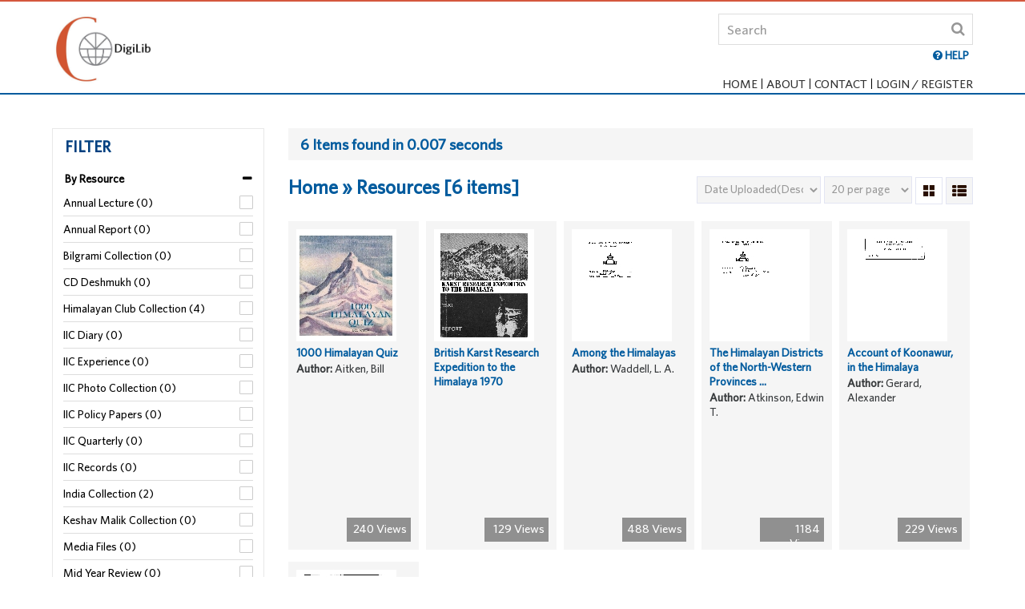

--- FILE ---
content_type: text/html;charset=UTF-8
request_url: http://digilib.iicdelhi.in/jspui/simple-search?location=&query=&sort_by=dc.date.accessioned_dt&order=desc&rpp=20&filter_field_1=subject&filter_type_1=equals&filter_value_1=Himalaya+Mountains&etal=0&filtername=subject&filtertype=equals&filterquery=Himalaya+Mountains+Region&frontend=frontend
body_size: 87859
content:
 




 
 
 
 
 
 
 
 
 
 
 
 
 
 
 
 
 
 
 



 
 

 
 
 
 
 
 
 
 
 
 
 
 
 
 
 
 
 
 
 
  
 
<!DOCTYPE html PUBLIC "-//W3C//DTD HTML 4.01 Transitional//EN" "http://www.w3.org/TR/html4/loose.dtd">

<html lang="en">
<head>
    <meta charset="utf-8">
    <meta name="viewport" content="width=device-width, initial-scale=1, maximum-scale=1, user-scalable=no" />
    <meta http-equiv="x-ua-compatible" content="IE=edge" />
    <title>
		IIC| India International Centre
	</title>
    <meta name="Description" content="India International Centre">
    <meta name="Keywords" content="India International Centre">
    <link rel="shortcut icon" type="image/x-icon" href="/jspui/favicon.ico" />

    <!-- Common CSS -->
    <link href="/jspui/ds.css" rel="stylesheet" />
    <link href="/jspui/css/bootstrap.css" rel="stylesheet" />
    <link href="/jspui/css/ds-style.css" rel="stylesheet" />
    <link href="/jspui/css/form.css" rel="stylesheet" />
    <link href="/jspui/css/main.css" rel="stylesheet" />
    <!-- Common CSS -->
    <!-- J-Query 1.11.3 -->
    <script src="/jspui/js/jquery-1.11.3.min.js" type="text/javascript"></script>
    <!-- J-Query 1.11.3 -->
    <!-- Bootstrap JS -->
    <script src="/jspui/js/bootstrap.min.js" type="text/javascript"></script>
    <script src="/jspui/js/bootstrap.offcanvas.js" type="text/javascript"></script>
    <!-- Bootstrap JS -->

    <link href="/jspui/css/metismenu.min.css" rel="stylesheet" />
    <script src="/jspui/js/metismenu.min.js"></script>
    <script src="/jspui/js/submenu.js"></script>

    <link rel="stylesheet" href="/jspui/css/jquery.webui-popover.css" type="text/css">

    <!-- bin/jquery.slider.min.css -->
    <link rel="stylesheet" href="/jspui/css1/jslider.css" type="text/css">
    <!-- end -->

    <!-- bin/jquery.slider.min.js -->
    <script type="text/javascript" src="/jspui/js1/tmpl.js"></script>
    <script type="text/javascript" src="/jspui/js1/jquery.dependClass-0.1.js"></script>
    <script type="text/javascript" src="/jspui/js1/draggable-0.1.js"></script>
    <script type="text/javascript" src="/jspui/js1/jquery.slider.js"></script>
    <!-- end -->

    <script>
        jQuery(document).ready(function ($) {
            $("#members-login").on("click", function () {
                $("#login-area").stop().slideToggle(400);
            });
        });
    </script>

    <script>
        $(document).mouseup(function (e) {
            var container = $("#login-area");
            if (!container.is(e.target) // if the target of the click isn't the container...
                && container.has(e.target).length === 0) // ... nor a descendant of the container
            {
                container.slideUp();
            }
        });
    </script>
    
    <!--Fancybox Scripts -->
    <link rel="stylesheet" href="/jspui/css/jquery.fancybox.css" type="text/css" />
    <script type="text/javascript" src="/jspui/js/jquery.fancybox.min.js"></script>
    <script type="text/javascript" src="/jspui/js/jquery.fancybox-media.js"></script>
    <script type="text/javascript">
        $(document).ready(function () {
            $(".fancybox").fancybox({
                openEffect: 'fade',
                closeEffect: 'none',
                padding: 5,
                margin: 30,
                helpers: {
                    overlay: {
                        locked: false
                    }
                }
            });

            $(".help").fancybox({
                maxWidth: 700,
                fitToView: false,
                width: '70%',
                height: 'auto',
                autoSize: true,
                closeClick: false,
                openEffect: 'fade',
                closeEffect: 'fade',
                padding: 0
            });

            $(".date").fancybox({
                maxWidth: 500,
                fitToView: false,
                width: '70%',
                height: 'auto',
                autoSize: true,
                closeClick: false,
                openEffect: 'fade',
                closeEffect: 'fade',
                padding: 0
            });

            $(".bkmr").fancybox({
                maxWidth: 970,
                fitToView: true,
                width: '70%',
                height: 'auto',
                autoSize: true,
                closeClick: false,
                openEffect: 'fade',
                closeEffect: 'fade',
                padding: 0
            });

            $(document).ready(function () {
                $(".terms").fancybox({
                    maxWidth: 800,
                    fitToView: true,
                    width: '70%',
                    height: '70%',
                    autoSize: false,
                    closeClick: false,
                    openEffect: 'fade',
                    closeEffect: 'fade',
                    padding: 0
                });
                $(".filter1").fancybox({
                    maxWidth: 600,
                    fitToView: true,
                    width: '100%',
                    height: 'auto',
                    autoSize: true,
                    closeClick: false,
                    openEffect: 'fade',
                    closeEffect: 'fade',
                    padding: 0
                });
            });
        });
    </script>
    <!--Fancybox Scripts -->
    
    <script>  
    

   		function onOtherFilterQuery(id){			 	
		 	var name = id.substring(0, id.indexOf("_")); 	
			var value = $("#" + id).val();
			var qEncoded = value; //encodeURIComponent(value);
			
			var query = "";
			
			var base = "/jspui";
	 		var location = "";
			
			var url = base
			 		+ "/simple-search?location=" + location + "&query="
		     		+ query
			 		+ "&sort_by=" + "dc.date.accessioned_dt"
			 		+ "&order=" + "desc"
			 		+ "&frontend=frontend"
				 	+ "&rpp=" + "20"
				 	+ "&filter_field_1=subject&filter_type_1=equals&filter_value_1=Himalaya+Mountains&filter_field_2=subject&filter_type_2=equals&filter_value_2=Himalaya+Mountains+Region"
				 	+ "&etal=" + "0";
			 	
			 	
			 if(document.getElementById(id).checked){
				 url = url
				 	+ "&filtername=" + name
				 	+ "&filtertype=equals"
				 	+ "&filterquery=" + qEncoded;
			 }
			 else{
				 var removeIndex = id.substring(id.lastIndexOf("_") + 1);
				 var rmvURL = "&submit_filter_remove_"+ removeIndex +"=X";
				 url = url + rmvURL;
			 }
			 window.location.assign(url);
   		}
   		
   		function specificYearFilter(){
   			var dateFrom = $("#specificFromYear").val();   			
   			var dateTo = $("#specificToYear").val();
   			var url = "";
   			if(dateFrom.length === 4 && dateTo.length === 4 & dateFrom <= dateTo){
	   			
   				dateTo = dateTo + "-12-31";
   				
   				var encodedDateFrom = encodeURIComponent(dateFrom);
	   			var encodedDateTo = encodeURIComponent(dateTo);
   				
	   			var location = "";
	    		var rp = "20";
	    		var qu = "";
	    		var encodedQ = encodeURIComponent(qu);
	    		var baseURL = "/jspui";
	    		var httpFilters = "&filter_field_1=subject&filter_type_1=equals&filter_value_1=Himalaya+Mountains&filter_field_2=subject&filter_type_2=equals&filter_value_2=Himalaya+Mountains+Region";
	    		var sortedBy = "dc.date.accessioned_dt";
	    		var order = "desc";
	    		
	    		if(httpFilters.includes("datecreated")){
	    			var dateCreatedIndex = httpFilters.indexOf("datecreated");
	    			var firstIndex = httpFilters.indexOf("%5B", dateCreatedIndex);
	    			var secondIndex = httpFilters.indexOf("%5D", dateCreatedIndex);
	    			
	    			var previousString = httpFilters.substring(firstIndex, secondIndex + 3);
	    			var newString = "[" + encodedDateFrom +" TO " + encodedDateTo + "]";
	    			
	    			httpFilters = httpFilters.replace(previousString, newString);
	    			
	    			url = baseURL + "/simple-search?location=" + location + "&query=" + encodedQ + httpFilters + "&rpp=" + rp + "&sort_by=" + sortedBy + "&order="+ order +"&frontend=frontend";
	    		}
	    		else{
	    			url = baseURL + "/simple-search?location=" + location + "&query=" + encodedQ + httpFilters + "&filtername=datecreated&filtertype=equals&filterquery=[" + encodedDateFrom +" TO " + encodedDateTo + "]&rpp=" + rp + "&sort_by=" + sortedBy + "&order=" + order + "&frontend=frontend";
	    		}
    			window.location.assign(url);
   			}
   			else{
   				alert("You can search only from lower year to higher year and make sure years length is 4 digits.");
   			}
   		}
   		
   		function onCollectionSpecificFilter(id){
   			var id = id;
   			var location = "";
   			if(document.getElementById(id).checked){
   				location = $('#' + id).val();
   			}
   		
   			var rp = "20" ;
   			var query = "";
   			var httpFilters = "&filter_field_1=subject&filter_type_1=equals&filter_value_1=Himalaya+Mountains&filter_field_2=subject&filter_type_2=equals&filter_value_2=Himalaya+Mountains+Region";
   			var baseURL = "/jspui";
   			var sortedBy = "dc.date.accessioned_dt";
   			var order = "desc";
   			
   			var url = baseURL + "/simple-search?location=" + location + "&query=" + query + httpFilters + "&frontend=frontend&rpp=" + rp + "&sort_by=" + sortedBy + "&order=" + order;
   			window.location.assign(url);
   		}
   		
   		function onChangeRPP(id){
   			var rpp = $("#"  + id).val();
   			var location = "";
   			var query = "";
    		var encodedQ = encodeURIComponent(query); 
    		var httpFilters = "&filter_field_1=subject&filter_type_1=equals&filter_value_1=Himalaya+Mountains&filter_field_2=subject&filter_type_2=equals&filter_value_2=Himalaya+Mountains+Region";
    		var baseURL = "/jspui";
    		var sortedBy = "dc.date.accessioned_dt";
    		var order = "desc";
    		
    		var url = baseURL + "/simple-search?location=" + location + "&query=" + encodedQ + httpFilters + "&frontend=frontend&rpp=" + rpp + "&sort_by=" + sortedBy + "&order=" + order;
   			window.location.assign(url);
   		}
   		
   		function onChangeSortBy(id){
   			var sortValue = $("#" + id).val();
   			var sortValueAndOrder = sortValue.split("-");
   			
   			var sortedBy = sortValueAndOrder[0];
   			var sortOrder = sortValueAndOrder[1];
   			var location = "";
   			var query = "";
    		var encodedQ = encodeURIComponent(query); 
    		var httpFilters = "&filter_field_1=subject&filter_type_1=equals&filter_value_1=Himalaya+Mountains&filter_field_2=subject&filter_type_2=equals&filter_value_2=Himalaya+Mountains+Region";
    		var baseURL = "/jspui";
    		var rpp = "20" ;
    		
    		var url = baseURL + "/simple-search?location=" + location + "&query=" + encodedQ + httpFilters + "&frontend=frontend&rpp=" + rpp + "&sort_by=" + sortedBy + "&order=" + sortOrder;
   			window.location.assign(url);
   		}
   		
   		function onYearUnavailableFilter(id){
   			var location = "";
   			var finalQuery = "";
   			
   			var searchQuery = "";
   			
   			if(document.getElementById(id).checked){
   				if(searchQuery === ""){
   					finalQuery = "-datecreated:[\"\" TO *]";
   				}
   				else{
   					finalQuery = searchQuery + " AND " +  "-datecreated:[\"\" TO *]";
   				}
   			}
   			else{
   				if(searchQuery.includes("datecreated") === true){
   					finalQuery = searchQuery.substring(0,searchQuery.lastIndexOf("AND") - 1);
   				}
   				else{
   					finalQuery = searchQuery;
   				}
   			}
   			
   			var encodedQ = encodeURIComponent(finalQuery); 
   			var baseURL = "/jspui";
   			var rpp = "20" ;
   			var sortedBy = "dc.date.accessioned_dt";
   			var order = "desc";
   			
   			var url = baseURL + "/simple-search?location=" + location + "&query=" + encodedQ + "&frontend=frontend&rpp=" + rpp + "&sort_by=" + sortedBy + "&order=" + order;
   			window.location.assign(url);
   		}
    </script>

</head>
<body class="body" ondragstart="return false;" ondrop="return false;">
    <div class="wrapper">
        <!-- HEADER -->
        










<script type="text/javascript">
	function querySearch(){
		var query = $("#query").val();
		if(!query.match("^[a-zA-Z 0-9\*]*$")){
			alert("Special characters not allowed except * ");
			event.preventDefault();
			return;
		}
		var encodedQuery = encodeURIComponent(query);
		var baseURL = "/jspui";
		var url = baseURL + "/simple-search?query=" + encodedQuery + "&frontend=frontend&rpp=20&sort_by=score&order=desc";
		
		window.location.assign(url);
	}
	
	function keyupForQuery(e){
		if(e.keyCode == 13){
			querySearch();
		}
	}
</script>

<script type="text/javascript">

subdirectory = "null";

document.write('<nav class="navbar navbar-light bg-nav navbar-fixed-top">');
document.write('            <div class="container">');
document.write('                <div class="navbar-brand">');
document.write('                    <a href="/jspui/">');
document.write('                    <img style="height:90px"src="/jspui/images/logo.png" alt="" title="" class="img-fluid">');
document.write('                    </a>');
document.write('                </div>');
document.write('                    <div id="offcanvas-overlay"></div>');
document.write('                    <button id="offcanvas-toggle" type="button" class="navbar-toggle collapsed offcanvas-toggle hidden-xl-up pull-xs-right" data-toggle="offcanvas" data-target="#navbar" aria-expanded="false" aria-controls="navbar">');
document.write('                        <span class="icon-bar"></span>');
document.write('                        <span class="icon-bar"></span>');
document.write('                        <span class="icon-bar"></span>');
document.write('                    </button>');

document.write('                <div class="search-area text-xl-right text-xs-right">');
document.write('                    <div class="input-group">');
document.write('                        <input name="query" id="query" type="text" class="form-control" placeholder="Search" onkeyup="keyupForQuery(event)">');
document.write('                        <span class="search-btn">');
document.write('                            <a href="#" onclick="querySearch()"><i class="fa fa-search"></i></a>');
document.write('                        </span>');
document.write('                    </div>');
document.write('                    <ul class="searchlist">');
document.write('                      <li><a href="/jspui/books/help.htm" class="help fancybox.iframe"><b><i class="fa fa-question-circle" aria-hidden="true"></i> HELP</b></a></li>');
document.write('                    </ul>');
document.write('                    <div class="spacer2"></div>');
document.write('                    <div class="pull-xs-right navbar-offcanvas-right navbar-offcanvas" id="navbar">');/*This line is added on 24-April-2017*/
document.write('                        <ul class="nav navbar-nav navbar-padding">');/*This line is updated on 24-April-2017*/

if(false)
{
	document.write('                            <li class="nav-item"><a href="/jspui/batchimport"><span class="hidden-md-up-custom">Upload</span> <i class="fa fa-upload" aria-hidden="true" title="Upload"></i></a></li>');
}

if(false)
{
	document.write('                            <li class="nav-item"><a href="/jspui/adminDashboard"><span class="hidden-md-up-custom">Administrator</span> <i class="fa fa-cogs" aria-hidden="true" title="Administrator"></i></a></li>');
}

if(subdirectory == "home"){
	document.write('                            <li class="nav-item active"><a href="/jspui/">Home</a></li>');
}else{
	document.write('                            <li class="nav-item"><a href="/jspui/">Home</a></li>');
}

if (subdirectory == "about") {
    document.write('                            <li class="nav-item active"><a href="/jspui/contextInfo?redirect=about">About</a></li>');
}
else {
    document.write('                            <li class="nav-item"><a href="/jspui/contextInfo?redirect=about">About</a></li>');
}

if (subdirectory == "contact") {
    document.write('                            <li class="nav-item active"><a href="/jspui/contextInfo?redirect=contact">Contact</a></li>');
}
else {
    document.write('                            <li class="nav-item"><a href="/jspui/contextInfo?redirect=contact">Contact</a></li>');
}


if (subdirectory == "myList" && false ) {
    document.write('                            <li class="nav-item active"><a href="/jspui/mylist?redirect=myList&action=viewList" id="myList">My List <span id="myListItems">(0)</span></a></li>');
}
else if(false) {
    document.write('                            <li class="nav-item"><a href="/jspui/mylist?redirect=myList&action=viewList" id="myList">My List <span id="myListItems">(0)</span></a></li>');
}


document.write('                                <li class="nav-item members-login">');

if("" === ""){
    document.write('                                <a id="members-login" href="/jspui/mydspace" class=""><span>Login / Register</span></a>');
}
else {
    document.write('                                <a id="members-login" class="active"><span>Welcome </span> <i class="fa fa-user" aria-hidden="true"></i></a>');

	document.write('                                <div id="login-area" class="login-content">');
	document.write('                                    <div class="memebers-login-info">');
	document.write('                                        <ul>');
	document.write('                                            <li><a href="/jspui/userAccount?rpp=6">My Account</a></li>');
	
	document.write('                                            <li><a href="/jspui/my-account/user-order?action=viewOrders">My Orders</a></li>');
	document.write('											<li><a href="/jspui/browsing-history">My Browsing History</a></li>');	
	
	document.write('                                            <li><a href="/jspui/logout?frontend=frontend">Logout</a></li>');
	document.write('                                        </ul>');
	document.write('                                    </div>');
	document.write('                                </div>');
}

document.write('                            </li>');
document.write('                        </ul>');
document.write('                </div>');
document.write('                </div>');
document.write('            </div>');
document.write('            <div class="container-fluid bg-subnav">');
document.write('            </div>');
document.write('        </nav>');

</script>
        <!-- HEADER -->
        <!-- BODY -->
        <section class="container-fluid">
            <div class="row">
                <div class="spacer4"></div>
                <div class="container">
                    <div class="row">
                        <div class="col-xl-3 col-lg-3">
                            <!-- Sub Menu Offcanvas Button -->
                            <div class="navbar-subtoggle">
                                <a id="offcanvas-subtoggle" data-toggle="offcanvas" data-target="#submenu" aria-expanded="false" class="navbar-toggle offcanvas-toggle ">
                                    <i class="fa fa-bars pull-right"></i>&nbsp;Filter
                                </a>
                            </div>
                            <!-- Sub Menu Offcanvas Button -->
                            <div id="offcanvas-left-overlay"></div>
                            <nav id="submenu" class="navbar-offcanvas-left navbar-offcanvas navbar-offcanvas-submenu" role="navigation">
                                <div class="panel panel-primary">
                                    <h2 style="color: #004080;">FILTER</h2>
                                    <div class="panel-heading panel_trigger">
                                        <a href="#">By Resource</a>
                                    </div>
                                    <div class="panel-body panel_content" style="display: none;">
                                        <div class="cat-menu">
                                            <ul class="metismenu catmenu checkbox checkbox-primary">
                                                
                                                                                                
                                               		<li>
	                                                    <input value="123456789/2" type="checkbox" name="checkbox" id="resource_checkbox2"  onClick="onCollectionSpecificFilter(this.id)">
	                                                    <label for="resource_checkbox2">Annual Lecture (0)</label>
	                                                </li>
                                                                                                
                                               		<li>
	                                                    <input value="123456789/12970" type="checkbox" name="checkbox" id="resource_checkbox3"  onClick="onCollectionSpecificFilter(this.id)">
	                                                    <label for="resource_checkbox3">Annual Report (0)</label>
	                                                </li>
                                                                                                
                                               		<li>
	                                                    <input value="123456789/130" type="checkbox" name="checkbox" id="resource_checkbox4"  onClick="onCollectionSpecificFilter(this.id)">
	                                                    <label for="resource_checkbox4">Bilgrami Collection (0)</label>
	                                                </li>
                                                                                                
                                               		<li>
	                                                    <input value="123456789/133" type="checkbox" name="checkbox" id="resource_checkbox6"  onClick="onCollectionSpecificFilter(this.id)">
	                                                    <label for="resource_checkbox6">CD Deshmukh (0)</label>
	                                                </li>
                                                                                                
                                               		<li>
	                                                    <input value="123456789/131" type="checkbox" name="checkbox" id="resource_checkbox7"  onClick="onCollectionSpecificFilter(this.id)">
	                                                    <label for="resource_checkbox7">Himalayan Club Collection (4)</label>
	                                                </li>
                                                                                                
                                               		<li>
	                                                    <input value="123456789/12971" type="checkbox" name="checkbox" id="resource_checkbox9"  onClick="onCollectionSpecificFilter(this.id)">
	                                                    <label for="resource_checkbox9">IIC Diary (0)</label>
	                                                </li>
                                                                                                
                                               		<li>
	                                                    <input value="123456789/12968" type="checkbox" name="checkbox" id="resource_checkbox10"  onClick="onCollectionSpecificFilter(this.id)">
	                                                    <label for="resource_checkbox10">IIC Experience (0)</label>
	                                                </li>
                                                                                                
                                               		<li>
	                                                    <input value="123456789/65" type="checkbox" name="checkbox" id="resource_checkbox11"  onClick="onCollectionSpecificFilter(this.id)">
	                                                    <label for="resource_checkbox11">IIC Photo Collection (0)</label>
	                                                </li>
                                                                                                
                                               		<li>
	                                                    <input value="123456789/17620" type="checkbox" name="checkbox" id="resource_checkbox12"  onClick="onCollectionSpecificFilter(this.id)">
	                                                    <label for="resource_checkbox12">IIC Policy Papers (0)</label>
	                                                </li>
                                                                                                
                                               		<li>
	                                                    <input value="123456789/132" type="checkbox" name="checkbox" id="resource_checkbox13"  onClick="onCollectionSpecificFilter(this.id)">
	                                                    <label for="resource_checkbox13">IIC Quarterly (0)</label>
	                                                </li>
                                                                                                
                                               		<li>
	                                                    <input value="123456789/117" type="checkbox" name="checkbox" id="resource_checkbox14"  onClick="onCollectionSpecificFilter(this.id)">
	                                                    <label for="resource_checkbox14">IIC  Records (0)</label>
	                                                </li>
                                                                                                
                                               		<li>
	                                                    <input value="123456789/128" type="checkbox" name="checkbox" id="resource_checkbox15"  onClick="onCollectionSpecificFilter(this.id)">
	                                                    <label for="resource_checkbox15">India Collection (2)</label>
	                                                </li>
                                                                                                
                                               		<li>
	                                                    <input value="123456789/127" type="checkbox" name="checkbox" id="resource_checkbox18"  onClick="onCollectionSpecificFilter(this.id)">
	                                                    <label for="resource_checkbox18">Keshav Malik Collection (0)</label>
	                                                </li>
                                                                                                
                                               		<li>
	                                                    <input value="123456789/17621" type="checkbox" name="checkbox" id="resource_checkbox21"  onClick="onCollectionSpecificFilter(this.id)">
	                                                    <label for="resource_checkbox21">Media Files (0)</label>
	                                                </li>
                                                                                                
                                               		<li>
	                                                    <input value="123456789/12969" type="checkbox" name="checkbox" id="resource_checkbox23"  onClick="onCollectionSpecificFilter(this.id)">
	                                                    <label for="resource_checkbox23">Mid Year Review (0)</label>
	                                                </li>
                                                                                                
                                               		<li>
	                                                    <input value="123456789/56" type="checkbox" name="checkbox" id="resource_checkbox24"  onClick="onCollectionSpecificFilter(this.id)">
	                                                    <label for="resource_checkbox24">Occasional Papers (0)</label>
	                                                </li>
                                                                                                
                                               		<li>
	                                                    <input value="123456789/3" type="checkbox" name="checkbox" id="resource_checkbox25"  onClick="onCollectionSpecificFilter(this.id)">
	                                                    <label for="resource_checkbox25">Oral History (0)</label>
	                                                </li>
                                                                                                
                                               		<li>
	                                                    <input value="123456789/129" type="checkbox" name="checkbox" id="resource_checkbox28"  onClick="onCollectionSpecificFilter(this.id)">
	                                                    <label for="resource_checkbox28">Walter Sykes George Collection (0)</label>
	                                                </li>
                                                
                                            </ul>
                                        </div>
                                    </div>
                                    <div class="clearfix"></div>
                                    <div class="panel-heading panel_trigger">
                                        <a href="#">By Year</a>
                                    </div>
                                    <div class="container">
                                        <ul class="filter">
                                            <li><input name="specificFromYear" id="specificFromYear" type="number" class="form-control" value="1841"></li>
                                            <li>-</li>
                                            <li><input name="specificToYear" id="specificToYear" type="number" class="form-control" value="1995"></li>
                                            <li><input type="submit" value="Apply" onClick="specificYearFilter()"></li>
                                        </ul>
                                        <div class="clearfix"></div>
                                        <div class="row panel-body panel_content">
                                            <div class="cat-menu">
                                                <ul class="metismenu catmenu checkbox checkbox-primary">
                                                    <li>
                                                    <div class="layout-slider">
                                                        <input id="Slider1" name="price" value="1841;1995" />
                                                    </div>
                                                    <script type="text/javascript" charset="utf-8">
                                                        jQuery("#Slider1").slider({ from: 1841, to: 1995, 
                                                        	smooth: true, round: 0, dimension: "", skin: "plastic",
                                                        	callback: function( value ){ 																			 
                                                        		var years = value.split(";");
                                                        		var location = "";
                                                        		var rp = "20";
                                                        		var qu = "";
                                                        		var encodedQ = encodeURIComponent(qu);
                                                        		var sortedBy = "dc.date.accessioned_dt";
                                                        		var baseURL = "/jspui";
                                                        		var httpFilters = "&filter_field_1=subject&filter_type_1=equals&filter_value_1=Himalaya+Mountains&filter_field_2=subject&filter_type_2=equals&filter_value_2=Himalaya+Mountains+Region";
                                                        		var url="";
                                                        		var order = "desc";
                                                        		
                                                        		var dateFrom = years[0];
                                                        		var dateTo = years[1] + "-12-31";
                                                        		
                                                        		var encodedDateFrom = encodeURIComponent(dateFrom);
                                            		   			var encodedDateTo = encodeURIComponent(dateTo);
                                                        		
                                                        		if(httpFilters.includes("datecreated")){
                                                        			var dateCreatedIndex = httpFilters.indexOf("datecreated");
                                            		    			var firstIndex = httpFilters.indexOf("%5B", dateCreatedIndex);
                                            		    			var secondIndex = httpFilters.indexOf("%5D", dateCreatedIndex);
                                            		    			
                                            		    			var previousString = httpFilters.substring(firstIndex, secondIndex + 3);
                                            		    			var newString = "[" + encodedDateFrom +" TO " + encodedDateTo + "]";
                                            		    			
                                            		    			httpFilters = httpFilters.replace(previousString, newString);
                                            		    			
                                            		    			url = baseURL + "/simple-search?location=" + location + "&query=" + encodedQ + httpFilters + "&rpp=" + rp + "&sort_by=" + sortedBy + "&order=" + order + "&frontend=frontend";
                                            		    		}
                                            		    		else{
                                            		    			url = baseURL + "/simple-search?location=" + location + "&query=" + encodedQ + httpFilters + "&filtername=datecreated&filtertype=equals&filterquery=[" + years[0] +" TO " + years[1] + "]&rpp=" + rp + "&sort_by=" + sortedBy + "&order=" + order + "&frontend=frontend";
                                            		    		}
                                                        		window.location.assign(url); 
                                                       		} 
                                                        });
                                                    </script>
                                                </li>
                                                
                                                <li>
                                                    
                                                    <b style="line-height:18pt;" class="text-lg-right"><a href="/jspui/books/date.jsp?location=&rpp=20&query=&sort_by=dc.date.accessioned_dt&order=desc&httpFilters=&amp;filter_field_1=subject&amp;filter_type_1=equals&amp;filter_value_1=Himalaya+Mountains&amp;filter_field_2=subject&amp;filter_type_2=equals&amp;filter_value_2=Himalaya+Mountains+Region&filterNewestYear=1995&filterOldestYear=1841" style="color: #634a35; text-decoration: underline;" class="date fancybox.iframe">Specific Date(s)</a></b>
                                                </li>
 
                                            </ul>
                                        </div>
                                    </div>
                                  </div>
                                    
                              
                                    <div class="clearfix"></div>
                                    <div class="panel-heading panel_trigger">
                                        <a href="#">By Author</a>
                                    </div>
                                    <div class="panel-body panel_content">
                                        <div class="cat-menu">

											 <ul class="metismenu catmenu checkbox checkbox-primary">

						    						<li>
						                            	<input class="filter" type="checkbox" name="author_1" id="author_1"  value="Aitken%2C+Bill" onclick="onOtherFilterQuery(this.id);">
						                            	<label for="author_1">Aitken, Bill (1)</label>
						                        	</li>

						    						<li>
						                            	<input class="filter" type="checkbox" name="author_2" id="author_2"  value="Atkinson%2C+Edwin+T." onclick="onOtherFilterQuery(this.id);">
						                            	<label for="author_2">Atkinson, Edwin T. (1)</label>
						                        	</li>

						    						<li>
						                            	<input class="filter" type="checkbox" name="author_3" id="author_3"  value="Gerard%2C+Alexander" onclick="onOtherFilterQuery(this.id);">
						                            	<label for="author_3">Gerard, Alexander (1)</label>
						                        	</li>

						    						<li>
						                            	<input class="filter" type="checkbox" name="author_4" id="author_4"  value="Markham%2C+Colonel+Fred." onclick="onOtherFilterQuery(this.id);">
						                            	<label for="author_4">Markham, Colonel Fred. (1)</label>
						                        	</li>

						    						<li>
						                            	<input class="filter" type="checkbox" name="author_5" id="author_5"  value="Waddell%2C+L.+A." onclick="onOtherFilterQuery(this.id);">
						                            	<label for="author_5">Waddell, L. A. (1)</label>
						                        	</li>

											</ul>                                           
                                        </div>
                                    </div>                                    
                              
                                    <div class="clearfix"></div>
                                    <div class="panel-heading panel_trigger">
                                        <a href="#">By Description</a>
                                    </div>
                                    <div class="panel-body panel_content">
                                        <div class="cat-menu">

											 <ul class="metismenu catmenu checkbox checkbox-primary">

						    						<li>
						                            	<input class="filter" type="checkbox" name="description_1" id="description_1"  value="97+p." onclick="onOtherFilterQuery(this.id);">
						                            	<label for="description_1">97 p. (1)</label>
						                        	</li>

						    						<li>
						                            	<input class="filter" type="checkbox" name="description_2" id="description_2"  value="99+p.+Plates+and+Maps" onclick="onOtherFilterQuery(this.id);">
						                            	<label for="description_2">99 p. Plates and Maps (1)</label>
						                        	</li>

						    						<li>
						                            	<input class="filter" type="checkbox" name="description_3" id="description_3"  value="iii-xii%2C+375+p." onclick="onOtherFilterQuery(this.id);">
						                            	<label for="description_3">iii-xii, 375 p. (1)</label>
						                        	</li>

						    						<li>
						                            	<input class="filter" type="checkbox" name="description_4" id="description_4"  value="vii-xiii%2C+308+p.+iii-xxvi" onclick="onOtherFilterQuery(this.id);">
						                            	<label for="description_4">vii-xiii, 308 p. iii-xxvi (1)</label>
						                        	</li>

						    						<li>
						                            	<input class="filter" type="checkbox" name="description_5" id="description_5"  value="xvi%2C+452%2C31+p.%2C+Plates%2C+Maps" onclick="onOtherFilterQuery(this.id);">
						                            	<label for="description_5">xvi, 452,31 p., Plates, Maps (1)</label>
						                        	</li>

						    						<li>
						                            	<input class="filter" type="checkbox" name="description_6" id="description_6"  value="xviii%2C+964+p." onclick="onOtherFilterQuery(this.id);">
						                            	<label for="description_6">xviii, 964 p. (1)</label>
						                        	</li>

											</ul>                                           
                                        </div>
                                    </div>                                    
                              
                                    <div class="clearfix"></div>
                                    <div class="panel-heading panel_trigger">
                                        <a href="#">By Publisher</a>
                                    </div>
                                    <div class="panel-body panel_content">
                                        <div class="cat-menu">

											 <ul class="metismenu catmenu checkbox checkbox-primary">

						    						<li>
						                            	<input class="filter" type="checkbox" name="publisher_1" id="publisher_1"  value="Archibald+Constable+%26+Co.+Ltd.%2C+Westminster" onclick="onOtherFilterQuery(this.id);">
						                            	<label for="publisher_1">Archibald Constable & Co. Ltd., Westminster (1)</label>
						                        	</li>

						    						<li>
						                            	<input class="filter" type="checkbox" name="publisher_2" id="publisher_2"  value="Hawthornes+of+Nittingham+Limited%2C+London" onclick="onOtherFilterQuery(this.id);">
						                            	<label for="publisher_2">Hawthornes of Nittingham Limited, London (1)</label>
						                        	</li>

						    						<li>
						                            	<input class="filter" type="checkbox" name="publisher_3" id="publisher_3"  value="James+Madden+%26+Co.%2C+London" onclick="onOtherFilterQuery(this.id);">
						                            	<label for="publisher_3">James Madden & Co., London (1)</label>
						                        	</li>

						    						<li>
						                            	<input class="filter" type="checkbox" name="publisher_4" id="publisher_4"  value="North-Western+Provinces+%26+Oudh+Government+Press%2C+Allahabad" onclick="onOtherFilterQuery(this.id);">
						                            	<label for="publisher_4">North-Western Provinces & Oudh Government Press, Allahabad (1)</label>
						                        	</li>

						    						<li>
						                            	<input class="filter" type="checkbox" name="publisher_5" id="publisher_5"  value="Richard+Bentley%2C+London" onclick="onOtherFilterQuery(this.id);">
						                            	<label for="publisher_5">Richard Bentley, London (1)</label>
						                        	</li>

						    						<li>
						                            	<input class="filter" type="checkbox" name="publisher_6" id="publisher_6"  value="Rupa+%26+Co.%2C+New+Delhi" onclick="onOtherFilterQuery(this.id);">
						                            	<label for="publisher_6">Rupa & Co., New Delhi (1)</label>
						                        	</li>

											</ul>                                           
                                        </div>
                                    </div>                                    
                              
                                    <div class="clearfix"></div>
                                    <div class="panel-heading panel_trigger">
                                        <a href="#">By Type</a>
                                    </div>
                                    <div class="panel-body panel_content">
                                        <div class="cat-menu">

											 <ul class="metismenu catmenu checkbox checkbox-primary">

						    						<li>
						                            	<input class="filter" type="checkbox" name="type_1" id="type_1"  value="Book" onclick="onOtherFilterQuery(this.id);">
						                            	<label for="type_1">Book (6)</label>
						                        	</li>

											</ul>                                           
                                        </div>
                                    </div>                                    
                              
                                    <div class="clearfix"></div>
                                    <div class="panel-heading panel_trigger">
                                        <a href="#">By Major Subject Heading</a>
                                    </div>
                                    <div class="panel-body panel_content">
                                        <div class="cat-menu">

											 <ul class="metismenu catmenu checkbox checkbox-primary">

						    						<li>
						                            	<input class="filter" type="checkbox" name="majorsubjectheading_1" id="majorsubjectheading_1"  value="Environmental+Science%28all%29" onclick="onOtherFilterQuery(this.id);">
						                            	<label for="majorsubjectheading_1">Environmental Science(all) (3)</label>
						                        	</li>

						    						<li>
						                            	<input class="filter" type="checkbox" name="majorsubjectheading_2" id="majorsubjectheading_2"  value="Agricultural+and+Biological+Sciences%28all%29" onclick="onOtherFilterQuery(this.id);">
						                            	<label for="majorsubjectheading_2">Agricultural and Biological Sciences(all) (1)</label>
						                        	</li>

						    						<li>
						                            	<input class="filter" type="checkbox" name="majorsubjectheading_3" id="majorsubjectheading_3"  value="Earth+and+Planetary+Sciences%28all%29" onclick="onOtherFilterQuery(this.id);">
						                            	<label for="majorsubjectheading_3">Earth and Planetary Sciences(all) (1)</label>
						                        	</li>

						    						<li>
						                            	<input class="filter" type="checkbox" name="majorsubjectheading_4" id="majorsubjectheading_4"  value="Social+Sciences%28all%29" onclick="onOtherFilterQuery(this.id);">
						                            	<label for="majorsubjectheading_4">Social Sciences(all) (1)</label>
						                        	</li>

											</ul>                                           
                                        </div>
                                    </div>                                    
                              
                                    <div class="clearfix"></div>
                                    <div class="panel-heading panel_trigger">
                                        <a href="#">By Major Sub Subject Heading</a>
                                    </div>
                                    <div class="panel-body panel_content">
                                        <div class="cat-menu">

											 <ul class="metismenu catmenu checkbox checkbox-primary">

						    						<li>
						                            	<input class="filter" type="checkbox" name="majorsubsubjectheading_1" id="majorsubsubjectheading_1"  value="Nature+and+Landscape+Conservation" onclick="onOtherFilterQuery(this.id);">
						                            	<label for="majorsubsubjectheading_1">Nature and Landscape Conservation (3)</label>
						                        	</li>

						    						<li>
						                            	<input class="filter" type="checkbox" name="majorsubsubjectheading_2" id="majorsubsubjectheading_2"  value="Animal+Science+and+Zoology" onclick="onOtherFilterQuery(this.id);">
						                            	<label for="majorsubsubjectheading_2">Animal Science and Zoology (1)</label>
						                        	</li>

						    						<li>
						                            	<input class="filter" type="checkbox" name="majorsubsubjectheading_3" id="majorsubsubjectheading_3"  value="Geology" onclick="onOtherFilterQuery(this.id);">
						                            	<label for="majorsubsubjectheading_3">Geology (1)</label>
						                        	</li>

						    						<li>
						                            	<input class="filter" type="checkbox" name="majorsubsubjectheading_4" id="majorsubsubjectheading_4"  value="Life-span+and+Life-course+Studies" onclick="onOtherFilterQuery(this.id);">
						                            	<label for="majorsubsubjectheading_4">Life-span and Life-course Studies (1)</label>
						                        	</li>

											</ul>                                           
                                        </div>
                                    </div>                                    
                              
                                    <div class="clearfix"></div>
                                    <div class="panel-heading panel_trigger">
                                        <a href="#">By Subject</a>
                                    </div>
                                    <div class="panel-body panel_content">
                                        <div class="cat-menu">

											 <ul class="metismenu catmenu checkbox checkbox-primary">

						    						<li>
						                            	<input class="filter" type="checkbox" name="subject_1_1" id="subject_1_1" checked value="Himalaya+Mountains" onclick="onOtherFilterQuery(this.id);">
						                            	<label for="subject_1_1">Himalaya Mountains (6)</label>
						                        	</li>

						    						<li>
						                            	<input class="filter" type="checkbox" name="subject_2_2" id="subject_2_2" checked value="Himalaya+Mountains+Region" onclick="onOtherFilterQuery(this.id);">
						                            	<label for="subject_2_2">Himalaya Mountains Region (6)</label>
						                        	</li>

						    						<li>
						                            	<input class="filter" type="checkbox" name="subject_3" id="subject_3"  value="Travel" onclick="onOtherFilterQuery(this.id);">
						                            	<label for="subject_3">Travel (2)</label>
						                        	</li>

						    						<li>
						                            	<input class="filter" type="checkbox" name="subject_4" id="subject_4"  value="Asia--Sutlej+River+Valley" onclick="onOtherFilterQuery(this.id);">
						                            	<label for="subject_4">Asia--Sutlej River Valley (1)</label>
						                        	</li>

						    						<li>
						                            	<input class="filter" type="checkbox" name="subject_5" id="subject_5"  value="Caves" onclick="onOtherFilterQuery(this.id);">
						                            	<label for="subject_5">Caves (1)</label>
						                        	</li>

						    						<li>
						                            	<input class="filter" type="checkbox" name="subject_6" id="subject_6"  value="Hunting" onclick="onOtherFilterQuery(this.id);">
						                            	<label for="subject_6">Hunting (1)</label>
						                        	</li>

						    						<li>
						                            	<input class="filter" type="checkbox" name="subject_7" id="subject_7"  value="India%2C+Northwestern" onclick="onOtherFilterQuery(this.id);">
						                            	<label for="subject_7">India, Northwestern (1)</label>
						                        	</li>

						    						<li>
						                            	<input class="filter" type="checkbox" name="subject_8" id="subject_8"  value="India--Kinnaur" onclick="onOtherFilterQuery(this.id);">
						                            	<label for="subject_8">India--Kinnaur (1)</label>
						                        	</li>

						    						<li>
						                            	<input class="filter" type="checkbox" name="subject_9" id="subject_9"  value="Karst" onclick="onOtherFilterQuery(this.id);">
						                            	<label for="subject_9">Karst (1)</label>
						                        	</li>

						    						<li>
						                            	<input class="filter" type="checkbox" name="subject_10" id="subject_10"  value="Northwestern+India" onclick="onOtherFilterQuery(this.id);">
						                            	<label for="subject_10">Northwestern India (1)</label>
						                        	</li>

													<li class="text-lg-right">
                                                    	<b><a href="/jspui/simple-search?location=&amp;query=&amp;sort_by=dc.date.accessioned_dt&amp;order=desc&amp;rpp=20&amp;filter_field_1=subject&amp;filter_type_1=equals&amp;filter_value_1=Himalaya+Mountains&amp;filter_field_2=subject&amp;filter_type_2=equals&amp;filter_value_2=Himalaya+Mountains+Region&amp;etal=0&amp;moreFacet=morefacet&amp;facetType=subject&amp;facetLimit=13" class="filter1 fancybox.iframe" style="color: #634a35;">More »</a></b>
                                                	</li>

											</ul>                                           
                                        </div>
                                    </div>                                    
      
                                </div>
                            </nav>
                            <!-- Sub Menu Offcanvas Panel -->
                        </div>

                        <script>
                            $(document).ready(function () {
                                $('#tabs li a:not(:first)').addClass('inactive');
                                $('.container1').hide();
                                $('.container1:first').show();

                                $('#tabs li a').click(function () {
                                    var t = $(this).attr('id');
                                    if ($(this).hasClass('inactive')) { //this is the start of our condition
                                        $('#tabs li a').addClass('inactive');
                                        $(this).removeClass('inactive');

                                        $('.container1').hide();
                                        $('#' + t + 'C').show();
                                    }
                                });
                            });
                        </script>

                        <div class="col-xl-9 col-lg-9">
                            <div class="row">
                                <div class="container">
									<div class="search-results" style="width: 100%;">

                                        <div class="col-lg-12">
                                            <h4 style="margin: 0px 0px 0px 0px !important;">6 Items found in 0.007 seconds</h4>
                                        </div>
                                    </div>
                                </div>
                                <div class="col-xl-6 col-lg-5 col-md-12"><h1 class="hd">Home » Resources  [6 items]</h1></div>
                                <div class="col-xl-6 col-lg-7 col-md-12 text-xl-right text-lg-right marg-b-xs">
                                    <div class="sorting">

                                        <ul id="tabs">
                                            <li class="sort">
                                                <select id="selectSortBy" onChange="onChangeSortBy(this.id)">
                                                       <!-- <option value="">Sort By</option> -->
                                                    <option value="score-desc" >Relevance</option>
                                                    <!-- <option value="Popularity">Popularity</option> -->
                                                    <option value="dc.date_dt-asc" >Date Published(Asc)</option>
                                                    <option value="dc.date_dt-desc" >Date Published(Desc)</option>
                                                    <option value="dc.date.accessioned_dt-asc" >Date Uploaded(Asc)</option>
                                                    <option value="dc.date.accessioned_dt-desc" selected='selected'>Date Uploaded(Desc)</option>
                                               </select>
                                            </li>
                                            <li class="page">
                                                <select id="selectRPP" onchange="onChangeRPP(this.id)">
                                                    <option value="20" selected='selected'>20 per page</option>
                                                    <option value="50" >50 per page</option>
                                                    <option value="100" >100 per page</option>
                                                </select>
                                            </li>
                                            <li><a id="tab1"><img src="/jspui/images/icon-colview.png" alt="" title="" class="img-fluid" /></a></li>
                                            <li><a id="tab2"><img src="/jspui/images/icon-burger.png" alt="" title="" class="img-fluid" /></a></li>
                                        </ul>
                                    </div>
                                </div>
                                <div class="spacer1"></div>
                                <!-- Grid View -->
                                <div class="container container1" id="tab1C">
                                    <ul class="booklist">

                                        <li>
                                            <figure class="wow fadeInUp">
                                                <ul class="iconlist">
                                                   
                                                    <li style="font-size: 15px;">240 Views</li>

                                                </ul>
                                                <a href="/jspui/handle/123456789/5704?searchWord=&frontend=frontend&query=[location=&query=&sort_by=dc.date.accessioned_dt&order=desc&rpp=20&filter_field_1=subject&filter_type_1=equals&filter_value_1=Himalaya+Mountains&etal=0&filtername=subject&filtertype=equals&filterquery=Himalaya+Mountains+Region&frontend=frontend]">
                                                    <img src="/jspui/bitstream/123456789/5704/2/Thumbnail_TIT_01.jpg" alt="" title="" class="img-fluid" />
                                                </a>
                                                <figcaption>
                                                    <ul>
                                                        <li class="hd"><a href="/jspui/handle/123456789/5704?searchWord=&frontend=frontend&query=[location=&query=&sort_by=dc.date.accessioned_dt&order=desc&rpp=20&filter_field_1=subject&filter_type_1=equals&filter_value_1=Himalaya+Mountains&etal=0&filtername=subject&filtertype=equals&filterquery=Himalaya+Mountains+Region&frontend=frontend]">1000 Himalayan Quiz</a></li>

                                                        <li><b>Author:</b> Aitken, Bill</li>


                                                      
                                                        
                                                    </ul>
                                                </figcaption>
                                            </figure>
                                        </li>

                                        <li>
                                            <figure class="wow fadeInUp">
                                                <ul class="iconlist">
                                                   
                                                    <li style="font-size: 15px;">129 Views</li>

                                                </ul>
                                                <a href="/jspui/handle/123456789/5527?searchWord=&frontend=frontend&query=[location=&query=&sort_by=dc.date.accessioned_dt&order=desc&rpp=20&filter_field_1=subject&filter_type_1=equals&filter_value_1=Himalaya+Mountains&etal=0&filtername=subject&filtertype=equals&filterquery=Himalaya+Mountains+Region&frontend=frontend]">
                                                    <img src="/jspui/bitstream/123456789/5527/2/Thumbnail_TIT_01.jpg" alt="" title="" class="img-fluid" />
                                                </a>
                                                <figcaption>
                                                    <ul>
                                                        <li class="hd"><a href="/jspui/handle/123456789/5527?searchWord=&frontend=frontend&query=[location=&query=&sort_by=dc.date.accessioned_dt&order=desc&rpp=20&filter_field_1=subject&filter_type_1=equals&filter_value_1=Himalaya+Mountains&etal=0&filtername=subject&filtertype=equals&filterquery=Himalaya+Mountains+Region&frontend=frontend]">British Karst Research Expedition to the Himalaya 1970</a></li>


                                                      
                                                        
                                                    </ul>
                                                </figcaption>
                                            </figure>
                                        </li>

                                        <li>
                                            <figure class="wow fadeInUp">
                                                <ul class="iconlist">
                                                   
                                                    <li style="font-size: 15px;">488 Views</li>

                                                </ul>
                                                <a href="/jspui/handle/123456789/4739?searchWord=&frontend=frontend&query=[location=&query=&sort_by=dc.date.accessioned_dt&order=desc&rpp=20&filter_field_1=subject&filter_type_1=equals&filter_value_1=Himalaya+Mountains&etal=0&filtername=subject&filtertype=equals&filterquery=Himalaya+Mountains+Region&frontend=frontend]">
                                                    <img src="/jspui/bitstream/123456789/4739/2/Thumbnail_TIT_01.jpg" alt="" title="" class="img-fluid" />
                                                </a>
                                                <figcaption>
                                                    <ul>
                                                        <li class="hd"><a href="/jspui/handle/123456789/4739?searchWord=&frontend=frontend&query=[location=&query=&sort_by=dc.date.accessioned_dt&order=desc&rpp=20&filter_field_1=subject&filter_type_1=equals&filter_value_1=Himalaya+Mountains&etal=0&filtername=subject&filtertype=equals&filterquery=Himalaya+Mountains+Region&frontend=frontend]">Among the Himalayas</a></li>

                                                        <li><b>Author:</b> Waddell, L. A.</li>


                                                      
                                                        
                                                    </ul>
                                                </figcaption>
                                            </figure>
                                        </li>

                                        <li>
                                            <figure class="wow fadeInUp">
                                                <ul class="iconlist">
                                                   
                                                    <li style="font-size: 15px;">1184 Views</li>

                                                </ul>
                                                <a href="/jspui/handle/123456789/4520?searchWord=&frontend=frontend&query=[location=&query=&sort_by=dc.date.accessioned_dt&order=desc&rpp=20&filter_field_1=subject&filter_type_1=equals&filter_value_1=Himalaya+Mountains&etal=0&filtername=subject&filtertype=equals&filterquery=Himalaya+Mountains+Region&frontend=frontend]">
                                                    <img src="/jspui/bitstream/123456789/4520/2/Thumbnail_TIT_01.jpg" alt="" title="" class="img-fluid" />
                                                </a>
                                                <figcaption>
                                                    <ul>
                                                        <li class="hd"><a href="/jspui/handle/123456789/4520?searchWord=&frontend=frontend&query=[location=&query=&sort_by=dc.date.accessioned_dt&order=desc&rpp=20&filter_field_1=subject&filter_type_1=equals&filter_value_1=Himalaya+Mountains&etal=0&filtername=subject&filtertype=equals&filterquery=Himalaya+Mountains+Region&frontend=frontend]">The Himalayan Districts of the North-Western Provinces  ...</a></li>

                                                        <li><b>Author:</b> Atkinson, Edwin T.</li>


                                                      
                                                        
                                                    </ul>
                                                </figcaption>
                                            </figure>
                                        </li>

                                        <li>
                                            <figure class="wow fadeInUp">
                                                <ul class="iconlist">
                                                   
                                                    <li style="font-size: 15px;">229 Views</li>

                                                </ul>
                                                <a href="/jspui/handle/123456789/2620?searchWord=&frontend=frontend&query=[location=&query=&sort_by=dc.date.accessioned_dt&order=desc&rpp=20&filter_field_1=subject&filter_type_1=equals&filter_value_1=Himalaya+Mountains&etal=0&filtername=subject&filtertype=equals&filterquery=Himalaya+Mountains+Region&frontend=frontend]">
                                                    <img src="/jspui/bitstream/123456789/2620/2/Thumbnail_TIT_01.jpg" alt="" title="" class="img-fluid" />
                                                </a>
                                                <figcaption>
                                                    <ul>
                                                        <li class="hd"><a href="/jspui/handle/123456789/2620?searchWord=&frontend=frontend&query=[location=&query=&sort_by=dc.date.accessioned_dt&order=desc&rpp=20&filter_field_1=subject&filter_type_1=equals&filter_value_1=Himalaya+Mountains&etal=0&filtername=subject&filtertype=equals&filterquery=Himalaya+Mountains+Region&frontend=frontend]">Account of Koonawur, in the Himalaya</a></li>

                                                        <li><b>Author:</b> Gerard, Alexander</li>


                                                      
                                                        
                                                    </ul>
                                                </figcaption>
                                            </figure>
                                        </li>

                                        <li>
                                            <figure class="wow fadeInUp">
                                                <ul class="iconlist">
                                                   
                                                    <li style="font-size: 15px;">490 Views</li>

                                                </ul>
                                                <a href="/jspui/handle/123456789/2285?searchWord=&frontend=frontend&query=[location=&query=&sort_by=dc.date.accessioned_dt&order=desc&rpp=20&filter_field_1=subject&filter_type_1=equals&filter_value_1=Himalaya+Mountains&etal=0&filtername=subject&filtertype=equals&filterquery=Himalaya+Mountains+Region&frontend=frontend]">
                                                    <img src="/jspui/bitstream/123456789/2285/2/Thumbnail_TIT_01.jpg" alt="" title="" class="img-fluid" />
                                                </a>
                                                <figcaption>
                                                    <ul>
                                                        <li class="hd"><a href="/jspui/handle/123456789/2285?searchWord=&frontend=frontend&query=[location=&query=&sort_by=dc.date.accessioned_dt&order=desc&rpp=20&filter_field_1=subject&filter_type_1=equals&filter_value_1=Himalaya+Mountains&etal=0&filtername=subject&filtertype=equals&filterquery=Himalaya+Mountains+Region&frontend=frontend]">Shooting in the Himalayas</a></li>

                                                        <li><b>Author:</b> Markham, Colonel Fred.</li>


                                                      
                                                        
                                                    </ul>
                                                </figcaption>
                                            </figure>
                                        </li>
                                       
                                    </ul>
                                </div>
                                <!-- Grid View -->
                                <!-- List View -->
                                <div class="container container1" id="tab2C">
                                    <ul class="booklist-view">

                                        <li class="wow fadeInUp">
                                            <div class="row">
                                                <div class="pic">
                                                    <a href="/jspui/handle/123456789/5704?searchWord=&frontend=frontend&query=[location=&query=&sort_by=dc.date.accessioned_dt&order=desc&rpp=20&filter_field_1=subject&filter_type_1=equals&filter_value_1=Himalaya+Mountains&etal=0&filtername=subject&filtertype=equals&filterquery=Himalaya+Mountains+Region&frontend=frontend]">
                                                        <img src="/jspui/bitstream/123456789/5704/2/Thumbnail_TIT_01.jpg" alt="" title="" class="img-fluid" />
                                                    </a>
                                                </div>
                                                <div class="detail">
                                                	
                                                    <ul>
                                                        <li class="hd"><a href="/jspui/handle/123456789/5704?searchWord=&frontend=frontend&query=[location=&query=&sort_by=dc.date.accessioned_dt&order=desc&rpp=20&filter_field_1=subject&filter_type_1=equals&filter_value_1=Himalaya+Mountains&etal=0&filtername=subject&filtertype=equals&filterquery=Himalaya+Mountains+Region&frontend=frontend]">1000 Himalayan Quiz</a></li>
                                            
                                                        <li><b>Author:</b> Aitken, Bill</li>

                                                        <li><b>Subject:</b> Himalaya Mountains Region</li>

														<li><b>Publisher:</b> Rupa & Co., New Delhi</li>

                                                    </ul>
                                                    <ul class="iconlist-view">

                                                        <li style="font-size: 15px;">240 Views</li>

                                                    </ul>
                                                </div>
                                            </div>
                                        </li>

                                        <li class="wow fadeInUp">
                                            <div class="row">
                                                <div class="pic">
                                                    <a href="/jspui/handle/123456789/5527?searchWord=&frontend=frontend&query=[location=&query=&sort_by=dc.date.accessioned_dt&order=desc&rpp=20&filter_field_1=subject&filter_type_1=equals&filter_value_1=Himalaya+Mountains&etal=0&filtername=subject&filtertype=equals&filterquery=Himalaya+Mountains+Region&frontend=frontend]">
                                                        <img src="/jspui/bitstream/123456789/5527/2/Thumbnail_TIT_01.jpg" alt="" title="" class="img-fluid" />
                                                    </a>
                                                </div>
                                                <div class="detail">
                                                	
                                                    <ul>
                                                        <li class="hd"><a href="/jspui/handle/123456789/5527?searchWord=&frontend=frontend&query=[location=&query=&sort_by=dc.date.accessioned_dt&order=desc&rpp=20&filter_field_1=subject&filter_type_1=equals&filter_value_1=Himalaya+Mountains&etal=0&filtername=subject&filtertype=equals&filterquery=Himalaya+Mountains+Region&frontend=frontend]">British Karst Research Expedition to the Himalaya 1970</a></li>

                                                        <li><b>Subject:</b> Himalaya Mountains Region</li>

														<li><b>Publisher:</b> Hawthornes of Nittingham Limited, London</li>

                                                    </ul>
                                                    <ul class="iconlist-view">

                                                        <li style="font-size: 15px;">129 Views</li>

                                                    </ul>
                                                </div>
                                            </div>
                                        </li>

                                        <li class="wow fadeInUp">
                                            <div class="row">
                                                <div class="pic">
                                                    <a href="/jspui/handle/123456789/4739?searchWord=&frontend=frontend&query=[location=&query=&sort_by=dc.date.accessioned_dt&order=desc&rpp=20&filter_field_1=subject&filter_type_1=equals&filter_value_1=Himalaya+Mountains&etal=0&filtername=subject&filtertype=equals&filterquery=Himalaya+Mountains+Region&frontend=frontend]">
                                                        <img src="/jspui/bitstream/123456789/4739/2/Thumbnail_TIT_01.jpg" alt="" title="" class="img-fluid" />
                                                    </a>
                                                </div>
                                                <div class="detail">
                                                	
                                                    <ul>
                                                        <li class="hd"><a href="/jspui/handle/123456789/4739?searchWord=&frontend=frontend&query=[location=&query=&sort_by=dc.date.accessioned_dt&order=desc&rpp=20&filter_field_1=subject&filter_type_1=equals&filter_value_1=Himalaya+Mountains&etal=0&filtername=subject&filtertype=equals&filterquery=Himalaya+Mountains+Region&frontend=frontend]">Among the Himalayas</a></li>
                                            
                                                        <li><b>Author:</b> Waddell, L. A.</li>

                                                        <li><b>Subject:</b> Himalaya Mountains</li>

														<li><b>Publisher:</b> Archibald Constable & Co. Ltd., Westminster</li>

                                                    </ul>
                                                    <ul class="iconlist-view">

                                                        <li style="font-size: 15px;">488 Views</li>

                                                    </ul>
                                                </div>
                                            </div>
                                        </li>

                                        <li class="wow fadeInUp">
                                            <div class="row">
                                                <div class="pic">
                                                    <a href="/jspui/handle/123456789/4520?searchWord=&frontend=frontend&query=[location=&query=&sort_by=dc.date.accessioned_dt&order=desc&rpp=20&filter_field_1=subject&filter_type_1=equals&filter_value_1=Himalaya+Mountains&etal=0&filtername=subject&filtertype=equals&filterquery=Himalaya+Mountains+Region&frontend=frontend]">
                                                        <img src="/jspui/bitstream/123456789/4520/2/Thumbnail_TIT_01.jpg" alt="" title="" class="img-fluid" />
                                                    </a>
                                                </div>
                                                <div class="detail">
                                                	
                                                    <ul>
                                                        <li class="hd"><a href="/jspui/handle/123456789/4520?searchWord=&frontend=frontend&query=[location=&query=&sort_by=dc.date.accessioned_dt&order=desc&rpp=20&filter_field_1=subject&filter_type_1=equals&filter_value_1=Himalaya+Mountains&etal=0&filtername=subject&filtertype=equals&filterquery=Himalaya+Mountains+Region&frontend=frontend]">The Himalayan Districts of the North-Western Provinces of India</a></li>
                                            
                                                        <li><b>Author:</b> Atkinson, Edwin T.</li>

                                                        <li><b>Subject:</b> Himalaya Mountains Region</li>

														<li><b>Publisher:</b> North-Western Provinces & Oudh Government Press, Allahabad</li>

                                                    </ul>
                                                    <ul class="iconlist-view">

                                                        <li style="font-size: 15px;">1184 Views</li>

                                                    </ul>
                                                </div>
                                            </div>
                                        </li>

                                        <li class="wow fadeInUp">
                                            <div class="row">
                                                <div class="pic">
                                                    <a href="/jspui/handle/123456789/2620?searchWord=&frontend=frontend&query=[location=&query=&sort_by=dc.date.accessioned_dt&order=desc&rpp=20&filter_field_1=subject&filter_type_1=equals&filter_value_1=Himalaya+Mountains&etal=0&filtername=subject&filtertype=equals&filterquery=Himalaya+Mountains+Region&frontend=frontend]">
                                                        <img src="/jspui/bitstream/123456789/2620/2/Thumbnail_TIT_01.jpg" alt="" title="" class="img-fluid" />
                                                    </a>
                                                </div>
                                                <div class="detail">
                                                	
                                                    <ul>
                                                        <li class="hd"><a href="/jspui/handle/123456789/2620?searchWord=&frontend=frontend&query=[location=&query=&sort_by=dc.date.accessioned_dt&order=desc&rpp=20&filter_field_1=subject&filter_type_1=equals&filter_value_1=Himalaya+Mountains&etal=0&filtername=subject&filtertype=equals&filterquery=Himalaya+Mountains+Region&frontend=frontend]">Account of Koonawur, in the Himalaya</a></li>
                                            
                                                        <li><b>Author:</b> Gerard, Alexander</li>

                                                        <li><b>Subject:</b> Himalaya Mountains Region</li>

														<li><b>Publisher:</b> James Madden & Co., London</li>

                                                    </ul>
                                                    <ul class="iconlist-view">

                                                        <li style="font-size: 15px;">229 Views</li>

                                                    </ul>
                                                </div>
                                            </div>
                                        </li>

                                        <li class="wow fadeInUp">
                                            <div class="row">
                                                <div class="pic">
                                                    <a href="/jspui/handle/123456789/2285?searchWord=&frontend=frontend&query=[location=&query=&sort_by=dc.date.accessioned_dt&order=desc&rpp=20&filter_field_1=subject&filter_type_1=equals&filter_value_1=Himalaya+Mountains&etal=0&filtername=subject&filtertype=equals&filterquery=Himalaya+Mountains+Region&frontend=frontend]">
                                                        <img src="/jspui/bitstream/123456789/2285/2/Thumbnail_TIT_01.jpg" alt="" title="" class="img-fluid" />
                                                    </a>
                                                </div>
                                                <div class="detail">
                                                	
                                                    <ul>
                                                        <li class="hd"><a href="/jspui/handle/123456789/2285?searchWord=&frontend=frontend&query=[location=&query=&sort_by=dc.date.accessioned_dt&order=desc&rpp=20&filter_field_1=subject&filter_type_1=equals&filter_value_1=Himalaya+Mountains&etal=0&filtername=subject&filtertype=equals&filterquery=Himalaya+Mountains+Region&frontend=frontend]">Shooting in the Himalayas</a></li>
                                            
                                                        <li><b>Author:</b> Markham, Colonel Fred.</li>

                                                        <li><b>Subject:</b> Travel</li>

														<li><b>Publisher:</b> Richard Bentley, London</li>

                                                    </ul>
                                                    <ul class="iconlist-view">

                                                        <li style="font-size: 15px;">490 Views</li>

                                                    </ul>
                                                </div>
                                            </div>
                                        </li>

                                    </ul>
                                </div>
                                <!-- List View -->
                                <!-- Call Out -->

                                <!-- Call Out -->
                                
                                <div class="spacer1"></div>
                                

                                <div class="spacer1"></div>
                            </div>
                        </div>
                    </div>
                </div>
            </div>
        </section>
        <div class="push"></div>
    </div>
    <!--::: FOOTER :::-->
    

<script type="text/javascript">
	document.write('<div class="footer">');
	document.write('        <div class="container ftr-container text-xs-center">');
	document.write('            <div class="col-xl-4 col-md-2 col-xs-12 text-xl-left">');
	<!--document.write('                <img src="../images/logo-asiatic.png" alt="" title="" class="img-fluid" />');-->
	document.write('            </div>');
	document.write('            <div class="col-xl-12 col-md-12 col-xs-12 ">');
	document.write('                <ul class="ftrlist">');
	document.write('                    <li><a href="/jspui/general-info/terms-conditions.htm" class="terms fancybox.iframe">Terms and Condition</a></li>');
	document.write('                    <li><a href="/jspui/general-info/privacy-policy.htm" class="terms fancybox.iframe">Privacy Policy</a></li>');
	document.write('                    <li><a href="/jspui/general-info/copyright.htm" class="terms fancybox.iframe">Copyright Policy</a></li>');
	document.write('					<li><a id="faq" href="/jspui/general-info/help.htm" class="terms fancybox.iframe">Help</a></li>');
	document.write('                </ul>');
	document.write('            </div>');
	document.write('        </div>');
	document.write('    </div>');
	document.write('<a href="#" class="scrollup" title="Scroll Back to Top">');
	document.write('<i class="fa fa-chevron-up"></i> TOP');
	document.write('    </a>');
</script>

<!-- Code for google analytics -->
<script>
  (function(i,s,o,g,r,a,m){i['GoogleAnalyticsObject']=r;i[r]=i[r]||function(){
  (i[r].q=i[r].q||[]).push(arguments)},i[r].l=1*new Date();a=s.createElement(o),
  m=s.getElementsByTagName(o)[0];a.async=1;a.src=g;m.parentNode.insertBefore(a,m)
  })(window,document,'script','https://www.google-analytics.com/analytics.js','ga');

  ga('create', 'UA-99997609-1', 'auto');
  ga('send', 'pageview');

</script>
<!-- Code for google analytics -->
    <!--::: FOOTER :::-->

    <!-- Common J-Query -->
    <script src="/jspui/js/main.min.js" type="text/javascript"></script>
    <!-- Common J-Query -->
    <script src="/jspui/js/jquery.webui-popover.min.js"></script>
    <script>
        (function () {
            var settings = {
                trigger: 'click',
                placement: function (el) { return el.data('placement') },
                title: '',
                width: 300,
                multi: false,
                style: '',
                padding: true,
            };

            function initPopover() {

            }
            initPopover();
        })();
    </script>

   
</body>
</html>


--- FILE ---
content_type: application/javascript
request_url: http://digilib.iicdelhi.in/jspui/js/jquery.webui-popover.min.js
body_size: 5956
content:
/*
 *  WebUI Popover - v1.0.0
 *  An enhancement popover plugin for Bootstrap!
 *  https://github.com/sandywalker/webui-popover
 *
 *  Made by Sandy Walker
 *  Under MIT License
 */
!function(a,b,c){function d(b,c){this.$element=a(b),this.options=a.extend({},g,c),console.log(this.options),this._defaults=g,this._name=e,this.init()}var e="webuiPopover",f="webui-popover",g={placement:"auto",width:"auto",height:"auto",trigger:"click",style:"",delay:300,cache:!0,multi:!1,arrow:!0,title:"",content:"",closeable:!1,padding:!0,iframe:!1,url:"",template:'<div class="webui-popover"><div class="arrow"></div><div class="webui-popover-inner"><a href="#" class="close">x</a><h3 class="webui-popover-title"></h3><div class="webui-popover-content"><p></p></div></div></div>'};d.prototype={init:function(){"click"===this.options.trigger?this.$element.off("click").on("click",a.proxy(this.toggle,this)):this.$element.off("mouseenter mouseleave").on("mouseenter",a.proxy(this.mouseenterHandler,this)).on("mouseleave",a.proxy(this.mouseleaveHandler,this)),this._poped=!1,this._inited=!0},destroy:function(){this.hide(),this.$element.data("plugin_"+e,null),this.$element.off(),this.$target&&this.$target.remove()},hide:function(a){a&&a.preventDefault(),this.$target&&this.$target.removeClass("in").hide()},toggle:function(a){a&&a.preventDefault(),this[this.getTarget().hasClass("in")?"hide":"show"]()},hideAll:function(){a("div.webui-popover").removeClass("in").hide()},getTarget:function(){return this.$target||(this.$target=a(this.options.template)),this.$target},getTitleElement:function(){return this.getTarget().find("."+f+"-title")},getContentElement:function(){return this.getTarget().find("."+f+"-content")},getTitle:function(){return this.options.title||this.$element.attr("data-title")||this.$element.attr("title")},setTitle:function(a){var b=this.getTitleElement();a?b.html(a):b.remove()},getContent:function(){if(this.options.url)this.options.iframe?this.content=a('<iframe frameborder="0"></iframe>').attr("src",this.options.url):a.ajax({url:this.options.url,type:"GET",async:!1,success:function(a){this.content=a}});else if(!this.content){var b="";b=a.isFunction(this.options.content)?this.options.content.apply(this.$element[0],arguments):this.options.content,this.content=this.$element.attr("data-content")||b}return this.content},setContent:function(a){var b=this.getTarget();this.getContentElement().html(a),this.$target=b,this.options.onSetContent&&this.options.onSetContent(b[0])},mouseenterHandler:function(){var a=this;a._timeout&&clearTimeout(a._timeout),a.getTarget().is(":visible")||a.show()},mouseleaveHandler:function(){var a=this;a._timeout=setTimeout(function(){a.hide()},a.options.delay)},triggerShowEvent:function(){if(this.options.onShow&&"function"==typeof this.options.onShow){var a=this.$target[0];this.options.onShow(a)}},initTargetEvents:function(){"click"!==this.options.trigger&&this.$target.off("mouseenter mouseleave").on("mouseenter",a.proxy(this.mouseenterHandler,this)).on("mouseleave",a.proxy(this.mouseleaveHandler,this)),this.$target.find(".close").off("click").on("click",a.proxy(this.hide,this))},getPlacement:function(a,b){var d,e=c.documentElement,f=c.body,g=e.clientWidth,h=Math.max(f.scrollTop,e.scrollTop),i=Math.max(f.scrollLeft,e.scrollLeft),j=Math.max(0,a.left-i),k=Math.max(0,a.top-h),l=20;return d="function"==typeof this.options.placement?this.options.placement(this.$element):this.options.placement,"auto"===d&&(d=g/3>j?k>b+l?"top-right":"bottom-right":2*g/3>j?k>b+l?"top":"bottom":k>b+l?"top-left":"bottom-left"),d},getElementPosition:function(){return a.extend({},this.$element.offset(),{width:this.$element[0].offsetWidth,height:this.$element[0].offsetHeight})},getTargetPositin:function(a,b,c,d){var e=a,f=this.$element.outerWidth(),g={},h={},i=this.options.arrow?0:0;switch(b){case"bottom":g={top:e.top+e.height,left:e.left+e.width/2-c/2};break;case"top":g={top:e.top-d-i,left:e.left+e.width/2-c/2};break;case"left":g={top:e.top+e.height/2-d/2,left:e.left-c-i};break;case"right":g={top:e.top+e.height/2-d/2,left:e.left+e.width};break;case"top-right":g={top:e.top-d-i,left:e.left},h={left:f/2};break;case"top-left":g={top:e.top-d-i,left:e.left-c+e.width},h={left:c-f/2};break;case"bottom-right":g={top:e.top+e.height,left:e.left},h={left:f/2};break;case"bottom-left":g={top:e.top+e.height,left:e.left-c+e.width},h={left:c-f/2}}return{position:g,arrowOffset:h}},show:function(){var a=this.getElementPosition(),b=this.getTarget().removeClass().addClass(f),d=this.getContentElement(),e=b[0].offsetWidth,g=b[0].offsetHeight,h="bottom";this.options.multi||this.hideAll(),this.options.cache&&this._poped||(this.setContent(this.getContent()),this.setTitle(this.getTitle()),this.options.closeable||b.find(".close").off("click").remove(),b.show()),"auto"!==this.options.width&&b.width(this.options.width),"auto"!==this.options.height&&d.height(this.options.height),this.options.arrow||b.find(".arrow").remove(),b.remove().css({top:-1e3,left:-1e3,display:"block"}).appendTo(c.body),e=b[0].offsetWidth,g=b[0].offsetHeight,h=this.getPlacement(a,g),this.initTargetEvents();var i=this.getTargetPositin(a,h,e,g);if(this.$target.css(i.position).addClass(h).addClass("in"),this.options.iframe){var j=b.find("iframe");j.width(b.width()).height(j.parent().height())}this.options.style&&this.$target.addClass(f+"-"+this.options.style),this.options.padding||(d.css("height",d.outerHeight()),this.$target.addClass("webui-no-padding")),this.options.arrow||this.$target.css({margin:0}),this.options.arrow&&i.arrowOffset&&this.$target.find(".arrow").css(i.arrowOffset),this._poped=!0,this.triggerShowEvent()}},a.fn[e]=function(b){return this.each(function(){var c=a.data(this,"plugin_"+e);c?"destroy"===b?c.destroy():"string"==typeof b&&c[b]():(b?"string"==typeof b?"destroy"!==b&&(c=new d(this,null),c[b]()):"object"==typeof b&&(c=new d(this,b)):c=new d(this,null),a.data(this,"plugin_"+e,c))})}}(jQuery,window,document);